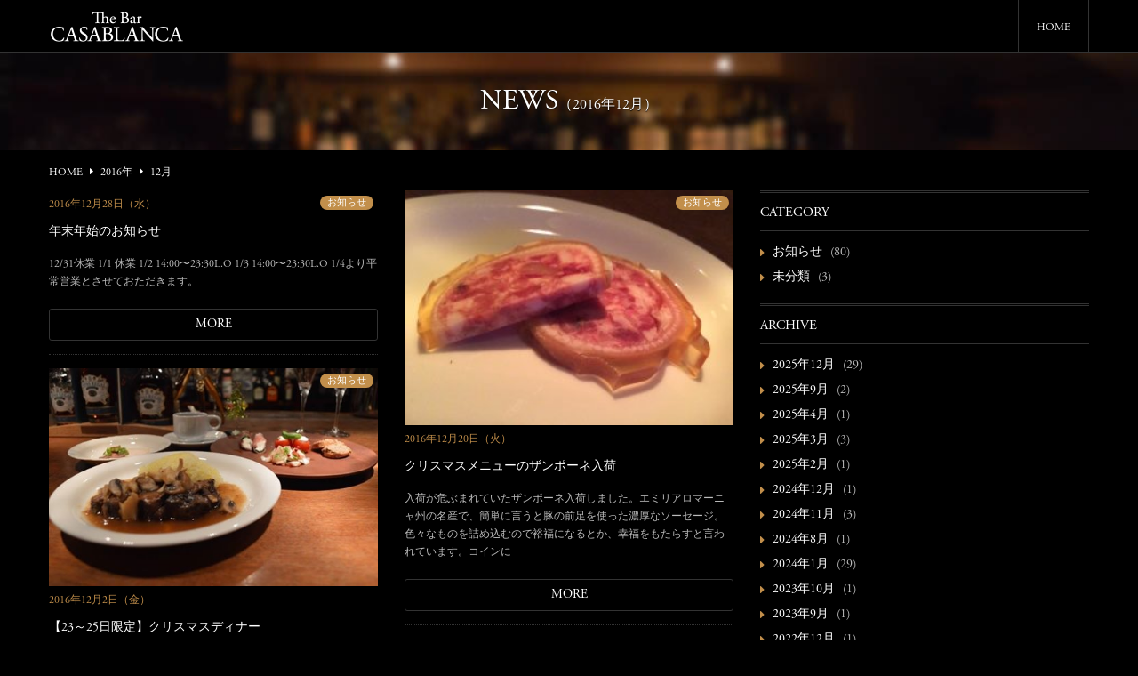

--- FILE ---
content_type: text/html; charset=UTF-8
request_url: https://casablanca.yokohama/archives/date/2016/12
body_size: 19484
content:
<!DOCTYPE html>
<html lang="ja">
<head>
<!-- Global site tag (gtag.js) - Google Analytics -->
<script async src="https://www.googletagmanager.com/gtag/js?id=G-Y3JZEWJ6CR"></script>
<script>
  window.dataLayer = window.dataLayer || [];
  function gtag(){dataLayer.push(arguments);}
  gtag('js', new Date());
  gtag('config', 'G-Y3JZEWJ6CR');
</script>
<meta charset="UTF-8" /> 

<meta http-equiv="Content-Style-Type"  content="text/css" />
<meta http-equiv="Content-Script-Type" content="text/javascript" />
<meta http-equiv="Cache-Control"       content="no-cache" />
<meta http-equiv="pragma"              content="no-cache" />
<meta http-equiv="Expires"             content="0" />
<meta name="viewport"                  content="width=device-width,minimum-scale=1" />
<link href="https://casablanca.yokohama/wp/wp-content/themes/8thOcean/style.css" rel="stylesheet" type="text/css" />
<link href="https://casablanca.yokohama/wp/wp-content/themes/8thOcean/css/base.css?202601191556" rel="stylesheet" type="text/css" />

		<!-- All in One SEO 4.6.1.1 - aioseo.com -->
		<title>12月, 2016｜THE BAR CASABLANCA（横浜・関内・馬車道）</title>
		<meta name="robots" content="noindex, max-snippet:-1, max-image-preview:large, max-video-preview:-1" />
		<link rel="canonical" href="https://casablanca.yokohama/archives/date/2016/12" />
		<meta name="generator" content="All in One SEO (AIOSEO) 4.6.1.1" />
		<script type="application/ld+json" class="aioseo-schema">
			{"@context":"https:\/\/schema.org","@graph":[{"@type":"BreadcrumbList","@id":"https:\/\/casablanca.yokohama\/archives\/date\/2016\/12#breadcrumblist","itemListElement":[{"@type":"ListItem","@id":"https:\/\/casablanca.yokohama\/#listItem","position":1,"name":"\u5bb6","item":"https:\/\/casablanca.yokohama\/","nextItem":"https:\/\/casablanca.yokohama\/archives\/date\/2016\/#listItem"},{"@type":"ListItem","@id":"https:\/\/casablanca.yokohama\/archives\/date\/2016\/#listItem","position":2,"name":"2016","item":"https:\/\/casablanca.yokohama\/archives\/date\/2016\/","nextItem":"https:\/\/casablanca.yokohama\/archives\/date\/2016\/12\/#listItem","previousItem":"https:\/\/casablanca.yokohama\/#listItem"},{"@type":"ListItem","@id":"https:\/\/casablanca.yokohama\/archives\/date\/2016\/12\/#listItem","position":3,"name":"12\u6708, 2016","previousItem":"https:\/\/casablanca.yokohama\/archives\/date\/2016\/#listItem"}]},{"@type":"CollectionPage","@id":"https:\/\/casablanca.yokohama\/archives\/date\/2016\/12#collectionpage","url":"https:\/\/casablanca.yokohama\/archives\/date\/2016\/12","name":"12\u6708, 2016\uff5cTHE BAR CASABLANCA\uff08\u6a2a\u6d5c\u30fb\u95a2\u5185\u30fb\u99ac\u8eca\u9053\uff09","inLanguage":"ja","isPartOf":{"@id":"https:\/\/casablanca.yokohama\/#website"},"breadcrumb":{"@id":"https:\/\/casablanca.yokohama\/archives\/date\/2016\/12#breadcrumblist"}},{"@type":"Organization","@id":"https:\/\/casablanca.yokohama\/#organization","name":"The Bar CASABLANCA","url":"https:\/\/casablanca.yokohama\/"},{"@type":"WebSite","@id":"https:\/\/casablanca.yokohama\/#website","url":"https:\/\/casablanca.yokohama\/","name":"The Bar CASABLANCA","description":"\u6a2a\u6d5c\u306e\u99ac\u8eca\u9053\u99c5\u3068\u95a2\u5185\u99c5\u304b\u3089\u3059\u3050\u306e\u30d0\u30fc\u30fb\u30ab\u30b5\u30d6\u30e9\u30f3\u30ab\u3002\u9759\u304b\u306a\u7a7a\u9593\u3067\u7279\u5225\u306a\u30ab\u30af\u30c6\u30eb\u3092\u697d\u3057\u3081\u308b\u30d0\u30fc\u3067\u3059\u3002\u5b63\u7bc0\u306e\u679c\u7269\u3092\u30ab\u30af\u30c6\u30eb\u306b\u3057\u305f\u30d5\u30eb\u30fc\u30c4\u30ab\u30af\u30c6\u30eb\u306a\u3069\u3092\u3054\u63d0\u4f9b\u3057\u3066\u3044\u307e\u3059\u3002","inLanguage":"ja","publisher":{"@id":"https:\/\/casablanca.yokohama\/#organization"}}]}
		</script>
		<!-- All in One SEO -->

<link rel='dns-prefetch' href='//s.w.org' />
<link rel='stylesheet' id='sbi_styles-css'  href='https://casablanca.yokohama/wp/wp-content/plugins/instagram-feed/css/sbi-styles.min.css?ver=6.6.1' type='text/css' media='all' />
<link rel='stylesheet' id='wp-block-library-css'  href='https://casablanca.yokohama/wp/wp-includes/css/dist/block-library/style.min.css?ver=5.8.12' type='text/css' media='all' />
<script type='text/javascript' src='https://ajax.googleapis.com/ajax/libs/jquery/1.9.1/jquery.min.js?ver=1.9.1' id='jquery-js'></script>
<script type='text/javascript' src='https://casablanca.yokohama/wp/wp-content/themes/8thOcean/js/bootstrap.js?ver=2.3.2' id='8thOcean-bootstrap-js'></script>
<script type='text/javascript' src='https://casablanca.yokohama/wp/wp-content/themes/8thOcean/js/jquery.flexslider.js?ver=2.2.2' id='8thOcean-flexslider-js'></script>
<script type='text/javascript' src='https://casablanca.yokohama/wp/wp-content/themes/8thOcean/js/jquery.magnific-popup.js?ver=0.9.2' id='8thOcean-magnific-popup-js'></script>
<script type='text/javascript' src='https://casablanca.yokohama/wp/wp-content/themes/8thOcean/js/masonry.pkgd.min.js?ver=4.0.0' id='8thOcean-masonry-js'></script>
<script type='text/javascript' src='https://casablanca.yokohama/wp/wp-content/themes/8thOcean/js/custom.js' id='8thOcean-custom-js'></script>
<link rel="https://api.w.org/" href="https://casablanca.yokohama/wp-json/" /><link rel="EditURI" type="application/rsd+xml" title="RSD" href="https://casablanca.yokohama/wp/xmlrpc.php?rsd" />
<link rel="wlwmanifest" type="application/wlwmanifest+xml" href="https://casablanca.yokohama/wp/wp-includes/wlwmanifest.xml" /> 
<meta name="generator" content="WordPress 5.8.12" />
 
</head>
<body id="sub">

<div id="fb-root"></div>
<script async defer crossorigin="anonymous" src="https://connect.facebook.net/ja_JP/sdk.js#xfbml=1&version=v15.0" nonce="JqUOAU5J"></script>

<header id="fixed_header">
  <div class="container">
    <div class="row">
      <div class="span12">
        <h1><a href="https://casablanca.yokohama"><img src="https://casablanca.yokohama/wp/wp-content/themes/8thOcean/images/logo_sub.png" alt="The Bar CASABLANCA" /></a></h1>
                <a id="menu_bars">
          <i id="menu_open"  class="fa fa-bars"  aria-hidden="true"></i>
          <i id="menu_close" class="fa fa-times" aria-hidden="true"></i>MENU
        </a>
        <nav>
          <ul class="header_menu"><li id="menu-item-17" class="menu-item menu-item-type-custom menu-item-object-custom menu-item-17"><a href="/">HOME</a></li>
</ul>        </nav>
                        <!--電話番号-->
        <a href="tel:045-681-5723" id="sp_phone">
          <i class="fa fa-phone" aria-hidden="true"></i>CALL
        </a>
              </div><!--/.span12-->
    </div><!--/.row-->
  </div><!--/.container-->
</header>
<div id="fixed_end"></div>
<section id="pagetitle">
  <h2>
    NEWS<span>（2016年12月）<span>  </h2>
</section>

<section id="breadcrumb">
  <div class="container">
    <div class="row">
      <div class="span12">
        <ul><li itemscope itemtype="https://data-vocabulary.org/Breadcrumb"><a href="https://casablanca.yokohama/" class="home" itemprop="url" ><span itemprop="title">HOME</span></a></li><li itemscope itemtype="https://data-vocabulary.org/Breadcrumb"><i class="fa fa-caret-right"></i><a href="https://casablanca.yokohama/archives/date/2016" itemprop="url" ><span itemprop="title">2016年</span></a></li><li itemscope itemtype="https://data-vocabulary.org/Breadcrumb"><i class="fa fa-caret-right"></i><span itemprop="title">12</span>月</li></ul>      </div><!--/.span12-->
    </div><!--/.row-->
  </div><!--/.container-->
</section>

<section id="main">
  <div class="container">
    <div class="row">
      <!--LEFT----------------------------------------------------------------------------------------------------------->
      <div class="span8">
        <div class="row">
  <div class="js-masonry">
        <div class="span4 item">
      <div class="posts">
        <a href="https://casablanca.yokohama/archives/139" class="mouseonfade">
                  </a>
        <p class="date">2016年12月28日（水）</p>
        <p class="icons">
                    <a href="https://casablanca.yokohama/archives/category/information" rel="category tag">お知らせ</a>        </p>
        <h3><a href="https://casablanca.yokohama/archives/139">年末年始のお知らせ</a></h3>
        <p class="excerpt">12/31休業 1/1 休業 1/2 14:00〜23:30L.O 1/3 14:00〜23:30L.O 1/4より平常営業とさせておただきます。</p>
        <a href="https://casablanca.yokohama/archives/139" class="more">MORE</a>
      </div><!--/.posts-->
    </div><!--/.span4-->
        <div class="span4 item">
      <div class="posts">
        <a href="https://casablanca.yokohama/archives/131" class="mouseonfade">
          <img src="/wp/wp-content/uploads/2016/12/image-300x214.jpg" />        </a>
        <p class="date">2016年12月20日（火）</p>
        <p class="icons">
                    <a href="https://casablanca.yokohama/archives/category/information" rel="category tag">お知らせ</a>        </p>
        <h3><a href="https://casablanca.yokohama/archives/131">クリスマスメニューのザンポーネ入荷</a></h3>
        <p class="excerpt">入荷が危ぶまれていたザンポーネ入荷しました。エミリアロマーニャ州の名産で、簡単に言うと豚の前足を使った濃厚なソーセージ。色々なものを詰め込むので裕福になるとか、幸福をもたらすと言われています。コインに</p>
        <a href="https://casablanca.yokohama/archives/131" class="more">MORE</a>
      </div><!--/.posts-->
    </div><!--/.span4-->
        <div class="span4 item">
      <div class="posts">
        <a href="https://casablanca.yokohama/archives/120" class="mouseonfade">
          <img width="480" height="318" src="https://casablanca.yokohama/wp/wp-content/uploads/2016/12/01-1.jpg" class="attachment-post-thumbnail size-post-thumbnail wp-post-image" alt="" loading="lazy" srcset="https://casablanca.yokohama/wp/wp-content/uploads/2016/12/01-1.jpg 480w, https://casablanca.yokohama/wp/wp-content/uploads/2016/12/01-1-300x199.jpg 300w" sizes="(max-width: 480px) 100vw, 480px" />        </a>
        <p class="date">2016年12月2日（金）</p>
        <p class="icons">
                    <a href="https://casablanca.yokohama/archives/category/information" rel="category tag">お知らせ</a>        </p>
        <h3><a href="https://casablanca.yokohama/archives/120">【23～25日限定】クリスマスディナー</a></h3>
        <p class="excerpt">もちろん今年もやります❗️ クリスマス限定ディナー 23日～25日限定クリスマス限定ディナー(要予約) お一人様￥4,500(税・サ込、別途テーブルチャージ￥800) ・食前のスパークリングワイン ま</p>
        <a href="https://casablanca.yokohama/archives/120" class="more">MORE</a>
      </div><!--/.posts-->
    </div><!--/.span4-->
      </div><!--/.js-masonry-->
</div><!--/.row-->

<!--ページャー-->
<div class="pagenation">
</div><!--/.pagenation-->      </div><!--/.span8-->
      <!--RIGHT---------------------------------------------------------------------------------------------------------->
      <div class="span4">
        <div class="sub_right_widget"><h3>CATEGORY</h3>
			<ul>
					<li class="cat-item cat-item-3"><a href="https://casablanca.yokohama/archives/category/information" title="静かな空間で特別なカクテルを楽しめる横浜の馬車道駅と関内駅からすぐのバー・カサブランカのお知らせ関連のブログ記事です。">お知らせ</a> (80)
</li>
	<li class="cat-item cat-item-5"><a href="https://casablanca.yokohama/archives/category/menu">メニュー</a> (58)
<ul class='children'>
	<li class="cat-item cat-item-9"><a href="https://casablanca.yokohama/archives/category/menu/classic">クラシックカクテル</a> (19)
</li>
	<li class="cat-item cat-item-10"><a href="https://casablanca.yokohama/archives/category/menu/food">フード</a> (10)
</li>
	<li class="cat-item cat-item-6"><a href="https://casablanca.yokohama/archives/category/menu/fruits">フルーツカクテル</a> (29)
	<ul class='children'>
	<li class="cat-item cat-item-7"><a href="https://casablanca.yokohama/archives/category/menu/fruits/fruits-season">季節のフルーツカクテル</a> (15)
</li>
	<li class="cat-item cat-item-8"><a href="https://casablanca.yokohama/archives/category/menu/fruits/fruits-regular">通年のフルーツカクテル</a> (14)
</li>
	</ul>
</li>
</ul>
</li>
	<li class="cat-item cat-item-1"><a href="https://casablanca.yokohama/archives/category/%e6%9c%aa%e5%88%86%e9%a1%9e">未分類</a> (3)
</li>
			</ul>

			</div><div class="sub_right_widget"><h3>ARCHIVE</h3>
			<ul>
					<li><a href='https://casablanca.yokohama/archives/date/2025/12'>2025年12月</a>&nbsp;(29)</li>
	<li><a href='https://casablanca.yokohama/archives/date/2025/09'>2025年9月</a>&nbsp;(2)</li>
	<li><a href='https://casablanca.yokohama/archives/date/2025/04'>2025年4月</a>&nbsp;(1)</li>
	<li><a href='https://casablanca.yokohama/archives/date/2025/03'>2025年3月</a>&nbsp;(3)</li>
	<li><a href='https://casablanca.yokohama/archives/date/2025/02'>2025年2月</a>&nbsp;(1)</li>
	<li><a href='https://casablanca.yokohama/archives/date/2024/12'>2024年12月</a>&nbsp;(1)</li>
	<li><a href='https://casablanca.yokohama/archives/date/2024/11'>2024年11月</a>&nbsp;(3)</li>
	<li><a href='https://casablanca.yokohama/archives/date/2024/08'>2024年8月</a>&nbsp;(1)</li>
	<li><a href='https://casablanca.yokohama/archives/date/2024/01'>2024年1月</a>&nbsp;(29)</li>
	<li><a href='https://casablanca.yokohama/archives/date/2023/10'>2023年10月</a>&nbsp;(1)</li>
	<li><a href='https://casablanca.yokohama/archives/date/2023/09'>2023年9月</a>&nbsp;(1)</li>
	<li><a href='https://casablanca.yokohama/archives/date/2022/12'>2022年12月</a>&nbsp;(1)</li>
	<li><a href='https://casablanca.yokohama/archives/date/2022/11'>2022年11月</a>&nbsp;(1)</li>
	<li><a href='https://casablanca.yokohama/archives/date/2022/08'>2022年8月</a>&nbsp;(2)</li>
	<li><a href='https://casablanca.yokohama/archives/date/2022/02'>2022年2月</a>&nbsp;(1)</li>
	<li><a href='https://casablanca.yokohama/archives/date/2022/01'>2022年1月</a>&nbsp;(1)</li>
	<li><a href='https://casablanca.yokohama/archives/date/2021/12'>2021年12月</a>&nbsp;(1)</li>
	<li><a href='https://casablanca.yokohama/archives/date/2021/11'>2021年11月</a>&nbsp;(3)</li>
	<li><a href='https://casablanca.yokohama/archives/date/2021/09'>2021年9月</a>&nbsp;(1)</li>
	<li><a href='https://casablanca.yokohama/archives/date/2021/08'>2021年8月</a>&nbsp;(3)</li>
	<li><a href='https://casablanca.yokohama/archives/date/2021/07'>2021年7月</a>&nbsp;(2)</li>
	<li><a href='https://casablanca.yokohama/archives/date/2021/06'>2021年6月</a>&nbsp;(2)</li>
	<li><a href='https://casablanca.yokohama/archives/date/2021/05'>2021年5月</a>&nbsp;(1)</li>
	<li><a href='https://casablanca.yokohama/archives/date/2021/04'>2021年4月</a>&nbsp;(4)</li>
	<li><a href='https://casablanca.yokohama/archives/date/2021/03'>2021年3月</a>&nbsp;(3)</li>
	<li><a href='https://casablanca.yokohama/archives/date/2021/02'>2021年2月</a>&nbsp;(1)</li>
	<li><a href='https://casablanca.yokohama/archives/date/2021/01'>2021年1月</a>&nbsp;(1)</li>
	<li><a href='https://casablanca.yokohama/archives/date/2020/12'>2020年12月</a>&nbsp;(3)</li>
	<li><a href='https://casablanca.yokohama/archives/date/2020/06'>2020年6月</a>&nbsp;(2)</li>
	<li><a href='https://casablanca.yokohama/archives/date/2020/04'>2020年4月</a>&nbsp;(1)</li>
	<li><a href='https://casablanca.yokohama/archives/date/2019/12'>2019年12月</a>&nbsp;(1)</li>
	<li><a href='https://casablanca.yokohama/archives/date/2019/11'>2019年11月</a>&nbsp;(1)</li>
	<li><a href='https://casablanca.yokohama/archives/date/2019/10'>2019年10月</a>&nbsp;(1)</li>
	<li><a href='https://casablanca.yokohama/archives/date/2019/09'>2019年9月</a>&nbsp;(1)</li>
	<li><a href='https://casablanca.yokohama/archives/date/2019/07'>2019年7月</a>&nbsp;(1)</li>
	<li><a href='https://casablanca.yokohama/archives/date/2019/06'>2019年6月</a>&nbsp;(2)</li>
	<li><a href='https://casablanca.yokohama/archives/date/2018/12'>2018年12月</a>&nbsp;(1)</li>
	<li><a href='https://casablanca.yokohama/archives/date/2018/09'>2018年9月</a>&nbsp;(2)</li>
	<li><a href='https://casablanca.yokohama/archives/date/2018/08'>2018年8月</a>&nbsp;(1)</li>
	<li><a href='https://casablanca.yokohama/archives/date/2018/07'>2018年7月</a>&nbsp;(1)</li>
	<li><a href='https://casablanca.yokohama/archives/date/2018/04'>2018年4月</a>&nbsp;(1)</li>
	<li><a href='https://casablanca.yokohama/archives/date/2018/02'>2018年2月</a>&nbsp;(1)</li>
	<li><a href='https://casablanca.yokohama/archives/date/2018/01'>2018年1月</a>&nbsp;(1)</li>
	<li><a href='https://casablanca.yokohama/archives/date/2017/12'>2017年12月</a>&nbsp;(4)</li>
	<li><a href='https://casablanca.yokohama/archives/date/2017/11'>2017年11月</a>&nbsp;(2)</li>
	<li><a href='https://casablanca.yokohama/archives/date/2017/10'>2017年10月</a>&nbsp;(1)</li>
	<li><a href='https://casablanca.yokohama/archives/date/2017/09'>2017年9月</a>&nbsp;(3)</li>
	<li><a href='https://casablanca.yokohama/archives/date/2017/07'>2017年7月</a>&nbsp;(1)</li>
	<li><a href='https://casablanca.yokohama/archives/date/2017/04'>2017年4月</a>&nbsp;(1)</li>
	<li><a href='https://casablanca.yokohama/archives/date/2016/12' aria-current="page">2016年12月</a>&nbsp;(3)</li>
	<li><a href='https://casablanca.yokohama/archives/date/2016/11'>2016年11月</a>&nbsp;(1)</li>
	<li><a href='https://casablanca.yokohama/archives/date/2016/09'>2016年9月</a>&nbsp;(3)</li>
			</ul>

			</div>              </div>
    </div><!--/.row-->
  </div><!--/.container-->
</section>

<footer>
  <div class="aligncenter">
    <a href="https://d-bar.yokohama/"    target="_blank"><img src="https://casablanca.yokohama/wp/wp-content/themes/8thOcean/images/bn_d-bar.png" width="250" class="marg-bottom15" /></a><span class="pc_only">　</span>
    <a href="http://www.bar-lucid.com/"  target="_blank"><img src="https://casablanca.yokohama/wp/wp-content/themes/8thOcean/images/bn_lucid.png" width="250" class="marg-bottom15" /></a>
  </div>
  <!--SOCIAL LINK-->
  <p class="footer_social">
    <a href="https://www.facebook.com/casablanca.yokohama/"  target="_blank"><img src="https://casablanca.yokohama/wp/wp-content/themes/8thOcean/images/icon_fb.png"        alt="Facebook"       /></a>        <a href="https://www.instagram.com/casablanca.yokohama/" target="_blank"><img src="https://casablanca.yokohama/wp/wp-content/themes/8thOcean/images/icon_instagram.png" alt="Instagram"      /></a>    <a href="https://www.youtube.com/watch?v=xC35kaKKTNU"   target="_blank"><img src="https://casablanca.yokohama/wp/wp-content/themes/8thOcean/images/icon_youtube.png"   alt="YouTube"        /></a>          </p>
Copyright &copy; <a href="https://casablanca.yokohama">The Bar CASABLANCA</a> <br class="sp_only" />All Rights reserved.｜Designed by <a href="http://www.8th-ocean.co.jp/" target="_blank">8thOcean.</a>
</footer>
<!-- Instagram Feed JS -->
<script type="text/javascript">
var sbiajaxurl = "https://casablanca.yokohama/wp/wp-admin/admin-ajax.php";
</script>
<script type='text/javascript' src='https://casablanca.yokohama/wp/wp-includes/js/wp-embed.min.js?ver=5.8.12' id='wp-embed-js'></script>
</body>
</html>

--- FILE ---
content_type: text/css
request_url: https://casablanca.yokohama/wp/wp-content/themes/8thOcean/style.css
body_size: 458
content:
/*
Theme Name: 8thOcean
Author: 8th-ocean
Author URI: http://www.8th-ocean.co.jp/
Version: 0.1.0
*/

@charset "UTF-8";

@import url("./css/bootstrap.css");
@import url("./css/bootstrap-responsive.css");
@import url("./css/base.css");
@import url("./css/font-awesome.css");
@import url("./css/flexslider.css");
@import url("./css/magnific-popup.css");

/*WP DEFAULT*/

 img.aligncenter
,img.alignnone{ display: block; margin: 0 auto 15px; }

--- FILE ---
content_type: text/css
request_url: https://casablanca.yokohama/wp/wp-content/themes/8thOcean/css/base.css?202601191556
body_size: 19729
content:
@charset "UTF-8";
@font-face {
  font-family: 'Garamond';
  src: local("Garamond");
  src: url("../fonts/Garamond.otf"); }
html {
  height: 101%;
  margin-bottom: 1px; }

body, div, dl, dt, dd, ul, ol, li, h1, h2, h3, h4, h5, h6, pre, form, fieldset, input, p, blockquote, img {
  margin: 0;
  padding: 0; }

ol, ul {
  list-style: none; }

body {
  height: 100%;
  font-family: 'Garamond','ヒラギノ角ゴ ProN W3' ,'Hiragino Kaku Gothic ProN' ,'メイリオ' ,Meiryo ,'ＭＳ Ｐゴシック' ,Osaka ,Verdana ,Arial ,Helvetica ,sans-serif;
  color: #BBB;
  background: #000; }

a, a:link, a:visited {
  color: #fff;
  text-decoration: none; }

a:hover, a:active {
  color: #c28f4b;
  text-decoration: none; }

.sp_only {
  display: none; }

br.clear {
  clear: both; }

section#main {
  padding: 25px 0; }

section#top_header {
  border-bottom: 1px solid #333; }

section#top_header h2 {
  text-align: center;
  padding: 40px 0; }

section#top_header h2 img {
  width: 250px; }

section#top_cover {
  position: relative;
  padding: 0;
  /* Permalink - use to edit and share this gradient: http://colorzilla.com/gradient-editor/#011111+0,212121+100 */
  background: #011111;
  /* Old browsers */
  background: -moz-linear-gradient(top, #011111 0%, #212121 100%);
  /* FF3.6-15 */
  background: -webkit-linear-gradient(top, #011111 0%, #212121 100%);
  /* Chrome10-25,Safari5.1-6 */
  background: linear-gradient(to bottom, #011111 0%, #212121 100%);
  /* W3C, IE10+, FF16+, Chrome26+, Opera12+, Safari7+ */
  filter: progid:DXImageTransform.Microsoft.gradient( startColorstr='#011111', endColorstr='#212121',GradientType=0 );
  /* IE6-9 */ }

section#top_cover h1 {
  text-align: center; }

section#top_cover h1 img {
  width: 70%;
  margin-top: 100px; }

section#top_cover .top_slider {
  margin: 0; }

footer {
  display: block;
  padding: 20px 0 120px;
  text-align: center;
  font-size: 90%;
  background: #111; }

footer .footer_social {
  padding: 10px 0 20px; }

footer .footer_social img {
  height: 40px;
  margin: 0 10px; }

/*パディング*/
.padd5 {
  padding: 5px; }

.padd10 {
  padding: 10px; }

.padd15 {
  padding: 15px; }

.padd20 {
  padding: 20px; }

.padd0_5 {
  padding: 0 5px; }

.padd0_10 {
  padding: 0 10px; }

.padd0_20 {
  padding: 0 20px; }

.padd10_20 {
  padding: 10px 20px; }

.padd-top5 {
  padding-top: 5px; }

.padd-top10 {
  padding-top: 10px; }

.padd-top15 {
  padding-top: 15px; }

.padd-top20 {
  padding-top: 20px; }

.padd-bottom5 {
  padding-bottom: 5px; }

.padd-bottom10 {
  padding-bottom: 10px; }

.padd-bottom15 {
  padding-bottom: 15px; }

.padd-bottom20 {
  padding-bottom: 20px; }

/*マージン*/
.marg5 {
  margin: 5px; }

.marg10 {
  margin: 10px; }

.marg20 {
  margin: 20px; }

.marg0_5 {
  margin: 0 5px; }

.marg0_10 {
  margin: 0 10px; }

.marg0_20 {
  margin: 0 20px; }

.marg-top0 {
  margin-top: 0    !important; }

.marg-top5 {
  margin-top: 5px  !important; }

.marg-top10 {
  margin-top: 10px !important; }

.marg-top15 {
  margin-top: 15px !important; }

.marg-top20 {
  margin-top: 20px !important; }

.marg-bottom5 {
  margin-bottom: 5px; }

.marg-bottom10 {
  margin-bottom: 10px; }

.marg-bottom15 {
  margin-bottom: 15px; }

.marg-bottom20 {
  margin-bottom: 20px; }

/*フォント*/
.st {
  font-weight: bold; }

.reg {
  font-weight: normal; }

.fs150 {
  font-size: 150%;
  letter-spacing: 0.01em; }

.fs120 {
  font-size: 120%; }

.fs110 {
  font-size: 110%; }

.fs90 {
  font-size: 90%; }

.fs80 {
  font-size: 80%;
  line-height: 160%; }

.fs70 {
  font-size: 70%;
  line-height: 160%; }

.fs60 {
  font-size: 60%;
  line-height: 160%; }

.fs50 {
  font-size: 50%;
  line-height: 160%; }

.fsblack {
  color: #333; }

.fsred {
  color: #CC4B5B; }

.fsgray {
  color: #afafaf; }

.must {
  font-weight: bold;
  margin-left: 5px;
  color: red; }

.alignright {
  text-align: right; }

.aligncenter {
  text-align: center; }

hr {
  height: 1px;
  border: none;
  background: #333;
  margin: 10px 0; }

/*Facebook Like BOX レスポンシブ化*/
#fb-root
, iframe#facebook-jssdk-iframe {
  display: none; }

.fb_iframe_widget
, .fb_iframe_widget span
, .fb_iframe_widget span iframe[style] {
  width: 100% !important;
  background: #fff !important; }

h3.common {
  position: relative;
  font-family: Garamond;
  font-size: 30px;
  font-weight: normal;
  color: #fff;
  border-top: 3px double #333;
  border-bottom: 1px solid #333;
  margin-bottom: 15px;
  padding: 10px 0 5px; }

h3.common span {
  font-family: 'ヒラギノ角ゴ ProN W3' ,'Hiragino Kaku Gothic ProN' ,'メイリオ' ,Meiryo ,'ＭＳ Ｐゴシック' ,Osaka ,Verdana ,Arial ,Helvetica ,sans-serif;
  font-size: 12px;
  color: #c28f4b;
  position: absolute;
  right: 0;
  top: 10px; }

h4.common {
  clear: both;
  position: relative;
  font-family: Garamond;
  font-size: 20px;
  font-weight: normal;
  color: #fff;
  border-top: 3px double #333;
  border-bottom: 1px solid #333;
  margin-bottom: 15px;
  padding: 10px 0 5px; }

h4.common span {
  font-family: 'ヒラギノ角ゴ ProN W3' ,'Hiragino Kaku Gothic ProN' ,'メイリオ' ,Meiryo ,'ＭＳ Ｐゴシック' ,Osaka ,Verdana ,Arial ,Helvetica ,sans-serif;
  font-size: 10px;
  color: #c28f4b;
  position: absolute;
  right: 0;
  top: 10px; }

ul.gallery {
  margin-left: -1%; }

ul.gallery li {
  width: 24%;
  float: left;
  margin: 0 0 5px 1%; }

/*コンテンツページ*/
.single-post {
  position: relative;
  margin-bottom: 15px;
  padding: 0; }

.single-post h3.post-title {
  padding: 10px 0;
  font-size: 22px;
  color: #fff; }

.single-post .single-post-content {
  padding: 10px 0 30px; }

.single-post-content p {
  margin-bottom: 15px; }

/*記事内タイトル*/
.single-post-content h3
, .single-post-content h4
, .single-post-content h5 {
  margin-bottom: 10px;
  line-height: 120%;
  border-bottom: 1px dotted #ccc;
  padding-bottom: 3px; }

.single-post-content h3 {
  font-size: 18px; }

.single-post-content h4 {
  font-size: 16px; }

.single-post-content h5 {
  font-size: 14px; }

/* 前後記事ページング */
ul.paging {
  margin-top: 10px;
  font-size: 12px;
  border-top: 1px dotted #333; }

ul.paging li {
  width: 50%; }

ul.paging li.prev {
  float: left; }

ul.paging li.emptynext a {
  border-right: 1px dotted #333; }

ul.paging li.next {
  text-align: right;
  float: right; }

ul.paging li a {
  display: block;
  position: relative;
  text-decoration: none; }

ul.paging li.prev a {
  padding: 8px 5px 5px 20px; }

ul.paging li.next a {
  padding: 8px 20px 5px 25px;
  border-left: 1px dotted #333; }

ul.paging li a i {
  position: absolute;
  font-size: 16px;
  top: 10px; }

ul.paging li.prev a i {
  left: 0; }

ul.paging li.next a i {
  right: 0; }

/* 新着記事ブロック */
.posts {
  position: relative;
  margin-bottom: 15px;
  padding: 0 0 15px 0;
  border-bottom: 1px dotted #333; }

.posts img {
  width: 100%; }

.single-post .date
, .posts .date {
  color: #c28f4b;
  font-size: 12px;
  padding: 10px 0 0 0;
  line-height: 100%; }

.posts h3 {
  font-size: 14px;
  margin: 15px 0;
  line-height: 150%;
  font-weight: normal; }

.posts .excerpt {
  font-size: 12px;
  padding: 0 0; }

.icons {
  position: absolute;
  top: 4px;
  right: 5px; }

.icons span
, .icons a {
  display: inline-block;
  background: #c28f4b;
  color: #fff;
  border-radius: 20px;
  font-size: 11px;
  line-height: 100%;
  padding: 3px 8px 2px;
  margin-right: 0;
  text-decoration: none; }

.icons span.new {
  background: #ff0000; }

a.more {
  display: block;
  text-align: center;
  text-decoration: none;
  border: 1px solid #333;
  border-radius: 3px;
  line-height: 100%;
  margin: 20px 0 0;
  padding: 10px;
  color: #fff; }

.posts a.more:hover {
  background: #111;
  color: #c28f4b; }

/*下層ページメニュー*/
#fixed_end {
  height: 60px; }

header#fixed_header {
  position: fixed;
  width: 100%;
  height: 59px;
  background: #000;
  z-index: 9999;
  border-bottom: 1px solid #333; }

header#fixed_header h1 img {
  float: left;
  height: 60px; }

header#fixed_header a#menu_bars
, header#fixed_header a#sp_phone {
  display: none; }

header#fixed_header ul.header_menu {
  height: 60px;
  float: right;
  border-right: 1px solid #333; }

header#fixed_header ul.header_menu li {
  float: left; }

header#fixed_header ul.header_menu li a {
  font-size: 12px;
  height: 39px;
  padding: 21px 20px 0;
  text-decoration: none;
  display: block;
  border-left: 1px solid #333; }

/*下層ページタイトル*/
body#sub section#pagetitle {
  background: url("../images/pagetitle.jpg") no-repeat center top;
  background-size: 100%; }

body#sub section#pagetitle h2 {
  color: #fff;
  line-height: 100%;
  padding: 40px 0 35px;
  text-align: center;
  text-shadow: 0 1px 1px #000;
  font-weight: normal; }

body#sub section#pagetitle h2 span {
  font-size: 16px; }

/*---ウィジェット---*/
h3.disable {
  display: none; }

/*TOP用*/
/*SUB用*/
.sub_right_widget {
  margin-bottom: 15px; }

.sub_right_widget h3 {
  font-size: 15px;
  font-weight: normal;
  color: #fff;
  border-top: 3px double #333;
  border-bottom: 1px solid #333;
  margin-bottom: 10px;
  padding: 15px 0 12px;
  line-height: 100%; }

.sub_right_widget ul li {
  line-height: 1;
  padding: 7px 0; }
  .sub_right_widget ul li a {
    margin-right: 5px;
    display: inline-block;
    position: relative;
    padding-left: 1em; }
    .sub_right_widget ul li a::before {
      color: #c28f4b;
      font-family: 'FontAwesome';
      content: '\f0da';
      position: absolute;
      top: 50%;
      left: 0;
      transform: translateY(-50%); }
  .sub_right_widget ul li ul {
    margin: 7px 0 0 1em; }
    .sub_right_widget ul li ul li {
      font-size: .95em; }
      .sub_right_widget ul li ul li a::before {
        font-family: 'Garamond';
        content: '-'; }
  .sub_right_widget ul li.cat-item-5 {
    display: none; }

/*Tags*/
div.tags {
  margin: 0 0;
  text-align: right; }

div.tags h4 {
  color: #999;
  font-size: 12px;
  margin-bottom: 5px; }

div.tags a {
  font-size: 10px;
  line-height: 100%;
  display: inline-block;
  padding: 8px 10px 5px;
  margin: 0 0 5px 5px;
  border: 1px solid #333;
  border-radius: 20px;
  text-decoration: none; }

div.tags a:hover {
  background: #111;
  color: #c28f4b; }

/*画像リスト*/
ul.gal2
, ul.gal3 {
  margin-left: -1%; }

ul.gal2 li
, ul.gal3 li {
  float: left;
  margin: 0 0 7px 1%; }

ul.gal2 li img
, ul.gal3 li img {
  width: 100%; }

ul.gal2 li {
  width: 49%; }

ul.gal3 li {
  width: 32.3%; }

/*ページネーション*/
.pagenation {
  text-align: center;
  margin: 10px 0 30px; }

.pagenation a
, .pagenation span {
  display: inline-block;
  border: 1px solid #ccc;
  margin: 0 2px;
  padding: 5px 8px;
  border-radius: 3px;
  text-decoration: none; }

.pagenation .current {
  background: #000;
  border-color: #000;
  color: #fff; }

/*ぱんくずリスト*/
section#breadcrumb {
  margin: 15px 0 -15px;
  color: #fff;
  font-size: 12px; }

section#breadcrumb ul li {
  display: inline-block; }

section#breadcrumb ul li i.fa {
  margin: 0 8px; }

/*---固定ページ----*/
.single-page {
  margin-bottom: 15px; }

ul.sub_pages {
  border-top: 1px dotted #333; }

ul.sub_pages li a {
  font-size: 15px;
  border-bottom: 1px dotted #333;
  display: block;
  text-align: center;
  padding: 20px 0;
  text-decoration: none; }

ul.sub_pages li a:hover {
  background: #111; }

ul.sub_pages li.page_item_has_children > a {
  border-bottom: none; }

ul.sub_pages li ul.children li a {
  font-size: 85%;
  margin: 0 25px; }

ul.seasons li.s1 {
  border-bottom: 1px dotted #333; }

ul.seasons li.s2
, ul.seasons li.s3
, ul.seasons li.s4
, ul.seasons li.s5 {
  float: left;
  width: 50%; }

ul.seasons li.s4 {
  clear: both; }

ul.seasons li a {
  display: block;
  color: #888;
  text-decoration: none;
  font-size: 90%; }

ul.seasons li a:hover {
  color: #fff; }

ul.seasons li a img {
  width: 100%; }

ul.seasons li a h4 {
  color: #fff;
  font-size: 15px;
  padding: 15px 0 5px 0; }

ul.seasons li a:hover h4 {
  color: #c28f4b; }

ul.seasons li a p.price {
  color: #c28f4b;
  text-align: right;
  font-size: 15px;
  padding-bottom: 5px;
  position: relative; }

ul.seasons li a p.price span.icon {
  display: inline-block;
  background: #ff0000;
  color: #fff;
  font-size: 11px;
  padding: 2px 5px 1px;
  position: absolute;
  left: 0;
  bottom: 6px;
  line-height: 100%;
  font-weight: normal;
  border-radius: 1px; }

ul.seasons li.s1 a {
  padding: 0 0 15px; }

ul.seasons li.s2 a
, ul.seasons li.s4 a {
  padding: 10px 10px 10px 0;
  font-size: 80%;
  line-height: 160%; }

ul.seasons li.s3 a
, ul.seasons li.s5 a {
  padding: 10px 0 10px 10px;
  border-left: 1px dotted #333;
  font-size: 80%;
  line-height: 160%; }

#backnumber_open {
  clear: both;
  font-family: Garamond;
  margin-top: 10px;
  cursor: pointer;
  border: 1px solid #333;
  border-radius: 3px;
  padding: 10px;
  text-align: center;
  color: #fff;
  line-height: 100%; }

#backnumber_open:hover {
  background: #111;
  color: #c28f4b; }

#backnumber_open .txt_close {
  display: none; }

.backnumber_active .txt_open {
  display: none; }

.backnumber_active .txt_close {
  display: inline !important; }

#backnumber {
  display: none; }

#backnumber h5 {
  margin: 15px 0 0;
  color: #fff;
  font-size: 15px;
  text-align: center; }

#backnumber ul {
  overflow: auto;
  margin: 0 0 0; }

#backnumber ul li {
  position: relative;
  border-bottom: 1px dotted #333; }

#backnumber ul li a {
  display: block;
  padding: 10px 0 5px;
  text-decoration: none;
  font-size: 90%;
  color: #fff; }

#backnumber ul li a span.price {
  position: absolute;
  right: 0;
  top: 10px;
  font-size: 15px;
  color: #c28f4b; }

#backnumber ul li a:hover {
  background: #111; }

ul.price {
  margin-top: 5px; }

ul.price li {
  position: relative;
  border-bottom: 1px dotted #333;
  display: block;
  padding: 10px 0 5px;
  text-decoration: none;
  font-size: 90%;
  color: #fff; }

ul.price li span {
  position: absolute;
  right: 0;
  font-size: 15px;
  top: 10px;
  color: #c28f4b; }

.textwidget {
  margin-bottom: 15px; }

.w_youtube iframe {
  width: 100%; }

body#sub dl.lineup dt {
  clear: both;
  width: 30%;
  float: left;
  margin-bottom: 15px; }

body#sub dl.lineup dt img {
  width: 100%; }

body#sub dl.lineup dd {
  width: 68%;
  float: right;
  margin-bottom: 15px; }

body#sub dl.lineup dd h3 {
  font-size: 14px;
  color: #fff;
  margin: 0 0 5px;
  padding: 0 0 5px;
  line-height: 100%;
  border-bottom: 1px dotted #333; }

body#sub dl.lineup dd p.price {
  font-size: 16px;
  color: #c28f4b;
  text-align: right;
  margin: 5px 0 5px; }

body#sub dl.lineup dd h3 p.explain {
  font-size: 12px;
  margin: 10px 10px 0;
  line-height: 130%;
  font-weight: normal;
  color: #BBB; }

body#sub p.explain {
  font-size: 12px;
  margin: 0 0 15px;
  line-height: 130%; }

.caution {
  border: 1px solid #333;
  margin: 20px 0;
  border-radius: 3px;
  background: #111;
  padding: 15px 10px 0px; }

.caution dl dt {
  color: #fff;
  font-weight: normal;
  margin: 0 0 10px; }

.caution dl dd {
  position: relative;
  border-bottom: 1px dotted #333;
  padding: 0 0 10px 30px;
  margin: 0 0 10px;
  line-height: 100%; }

.caution dl dd:before {
  position: absolute;
  content: '―';
  left: 10px;
  top: 0; }

dl.menu dt {
  padding-top: 5px;
  color: #fff; }
  dl.menu dt p {
    font-weight: normal;
    font-size: .9em;
    padding-left: 1em;
    color: #BBB; }
  dl.menu dt.cate {
    color: #c28f4b;
    font-weight: normal;
    font-size: 1.5em;
    text-align: center;
    margin: 20px 0 15px 0; }
    dl.menu dt.cate::before, dl.menu dt.cate::after {
      color: #fff;
      content: '-';
      margin: 0 15px; }
dl.menu dd {
  text-align: right;
  color: #c28f4b;
  font-size: 1.2em;
  border-bottom: 1px dotted #333;
  margin-bottom: 10px; }

/*---------------- 画面サイズ別のCSS ----------------*/
/* 画面サイズが768以上の時のCSS（PCのみ） */
@media (min-width: 768px) {
  img.pc_right {
    float: right;
    width: 40%;
    padding: 0 0 30px 25px; }

  img.pc_left {
    float: left;
    width: 40%;
    padding: 0 25px 30px 0; } }
/* 画面サイズが979以下の時のCSS（iPad？） */
@media (max-width: 979px) {
  section#top_cover h1 img {
    width: 200px;
    margin-top: 70px; } }
/* 画面サイズが767以下の時のCSS（カラム落ち） */
@media (max-width: 767px) {
  .sp_only {
    display: inline; }

  /*モバイルのみ表示*/
  .sp_center {
    text-align: center; }

  .pc_only {
    display: none; }

  img.pc_right
  , img.pc_left {
    float: none;
    width: 100%;
    padding: 0 0 10px; }

  section#top_header h2 {
    padding: 10px; }

  section#top_header h2 img {
    width: 130px; }

  section#main {
    padding: 15px; }

  section#top_cover {
    margin-bottom: 0px; }

  section#top_cover h1 img {
    width: 100px;
    margin-top: 0px; }

  section#top_cover .flexslider {
    box-shadow: none; }

  section#top_cover .top_slider {
    margin: 0; }

  /*下層ページメニュー*/
  header#fixed_header h1 {
    text-align: center; }

  header#fixed_header h1 img {
    float: none; }

  header#fixed_header
  , #fixed_end
  , header#fixed_header h1 img {
    height: 50px; }

  header#fixed_header a#menu_bars {
    text-decoration: none;
    display: block;
    cursor: pointer;
    height: 50px;
    width: 50px;
    position: absolute;
    top: 0;
    left: 0;
    color: #fff;
    text-align: center;
    border-right: 1px solid #333;
    font-size: 9px;
    line-height: 150%; }

  header#fixed_header a#menu_bars i#menu_close
  , header#fixed_header a.menu_bars_close i#menu_open {
    display: none; }

  header#fixed_header a.menu_bars_close i#menu_close {
    display: block !important; }

  header#fixed_header a#menu_bars i {
    font-size: 22px;
    margin-top: 10px;
    display: block; }

  header#fixed_header a#sp_phone {
    text-decoration: none;
    display: block;
    cursor: pointer;
    height: 50px;
    width: 50px;
    position: absolute;
    top: 0;
    right: 0;
    color: #fff;
    text-align: center;
    border-left: 1px solid #333;
    font-size: 9px;
    line-height: 150%; }

  header#fixed_header a#sp_phone i {
    font-size: 22px;
    margin-top: 10px;
    display: block; }

  header#fixed_header ul.header_menu {
    display: none;
    height: auto;
    float: none;
    border: none;
    position: fixed;
    top: 50px;
    width: 100%; }

  header#fixed_header ul.header_menu li {
    float: none; }

  header#fixed_header ul.header_menu li a {
    height: auto;
    padding: 10px 0;
    background: rgba(0, 0, 0, 0.9);
    color: #fff;
    border: 1px solid #333;
    border-width: 1px 0 0 0;
    text-align: center; }

  /*Tags*/
  div.tags a {
    font-size: 10px;
    padding: 2px 8px; }

  /*画像リスト*/
  ul.gal2
  , ul.gal3 {
    margin: 0 0 20px 0; }

  ul.gal2 li
  , ul.gal3 li {
    float: none;
    width: 100%;
    margin: 0 0 10px 0; }

  /*ぱんくずリスト*/
  section#breadcrumb {
    margin: 12px 15px -5px;
    font-size: 11px; }

  h3.common {
    font-size: 28px; }

  h3.common span {
    font-size: 10px;
    top: 14px; }

  ul.gallery {
    margin-left: -1.3%; }

  ul.gallery li {
    width: 32%;
    margin: 0 0 5px 1.3%; }

  body#sub dl.lineup dt {
    width: 100%;
    float: none;
    margin-bottom: 15px; }

  body#sub dl.lineup dd {
    width: 100%;
    float: none;
    margin-bottom: 20px;
    font-size: 12px;
    line-height: 130%; }

  body#sub dl.lineup dd p.price {
    margin: 5px 0 10px; }

  body#sub section#pagetitle {
    background-size: auto 100%; } }
/* 画面サイズが320以下の時のCSS */
/* 高精細ディスプレイ（Retina等）対応 */
